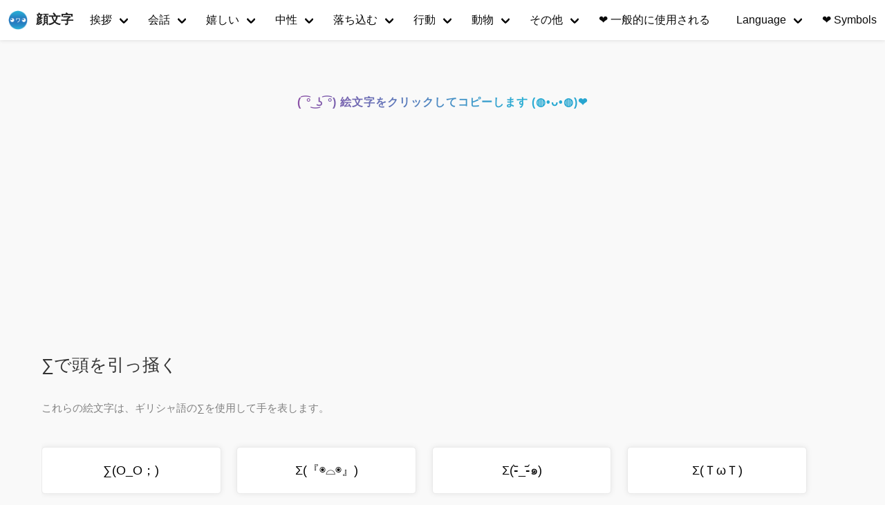

--- FILE ---
content_type: text/html; charset=utf-8
request_url: https://jp.getkaomoji.com/tags/%E9%A0%AD/
body_size: 3920
content:
<!doctype html><html lang=ja><head><meta charset=utf-8><meta http-equiv=x-ua-compatible content="IE=edge"><meta name=viewport content="width=device-width,initial-scale=1"><title>頭 - 顔文字コピペ</title><meta property="og:title" content="頭 - 顔文字コピペ"><meta property="og:type" content="article"><meta name=Keywords content="絵文字 えもじ"><meta name=description content="頭"><meta name=author content="絵文字 えもじ"><meta property="og:url" content="https://jp.getkaomoji.com/tags/%E9%A0%AD/"><link rel="shortcut icon" href=/favicon.ico type=image/x-icon><link rel=stylesheet href=/css/style.css><link rel=alternate type=application/rss+xml+xml href=https://jp.getkaomoji.com/tags/%E9%A0%AD/index.xml title=顔文字コピペ><script async src="https://pagead2.googlesyndication.com/pagead/js/adsbygoogle.js?client=ca-pub-5680150941998747" crossorigin=anonymous></script><script type=text/javascript>(function(a,e,f,g,b,c,d){a[b]=a[b]||function(){(a[b].a=a[b].a||[]).push(arguments)},a[b].l=1*new Date,c=e.createElement(f),d=e.getElementsByTagName(f)[0],c.async=1,c.src=g,d.parentNode.insertBefore(c,d)})(window,document,"script","https://mc.yandex.ru/metrika/tag.js","ym"),ym(72428230,"init",{clickmap:!0,trackLinks:!0,accurateTrackBounce:!0})</script><noscript><div><img src=https://mc.yandex.ru/watch/72428230 style=position:absolute;left:-9999px alt></div></noscript><script async src="https://www.googletagmanager.com/gtag/js?id=UA-192131542-1"></script><script>window.dataLayer=window.dataLayer||[];function gtag(){dataLayer.push(arguments)}gtag('js',new Date),gtag('config','UA-192131542-1')</script><script defer data-domain=jp.getkaomoji.com src=https://stat.getkaomoji.com/js/script.js></script></head><body><nav id=navbar class="navbar is-white is-fixed-top is-transparent" style=transform:translateY(0)><div id=specialShadow class=bd-special-shadow style=opacity:0;transform:scaleY(1)></div><div class=navbar-brand><a class=navbar-item href=/><img class="site logo" src=/logo.png alt=顔文字>
<span class="site name">顔文字</span></a><div id=navbarBurger class="navbar-burger burger" data-target=navMenubd-example><span></span><span></span><span></span></div></div><div id=navMenubd-example class=navbar-menu><div class=navbar-start><div class="navbar-item has-dropdown is-hoverable"><a class="navbar-link is-active" href=/categories/挨拶/>挨拶</a><div class=navbar-dropdown><a class=navbar-item href=/good-night-japanese-emoticons/>おやすみ</a>
<a class=navbar-item href=/good-bye-japanese-emoticons/>さようなら</a>
<a class=navbar-item href=/congratulations-japanese-emoticons/>おめでとう</a>
<a class=navbar-item href=/thank-you-japanese-emoticons/>ありがとう</a>
<a class=navbar-item href=/good-morning-japanese-emoticons/>おはよう</a>
<a class=navbar-item href=/hello-japanese-emoticons/>こんにちは</a>
<a class=navbar-item href=/good-evening-japanese-emoticons/>ほめる</a>
<a class=navbar-item href=/sorry-japanese-emoticons/>ごめんなさい</a>
<a class=navbar-item href=/i-m-back-japanese-emoticons/>ただいま</a></div></div><div class="navbar-item has-dropdown is-hoverable"><a class="navbar-link is-active" href=/categories/会話>会話</a><div class=navbar-dropdown><a class=navbar-item href=/yes-japanese-emoticons/>はい</a>
<a class=navbar-item href=/no-japanese-emoticons/>いいえNo</a>
<a class=navbar-item href=/ok-japanese-emoticons/>OKの顔文字</a>
<a class=navbar-item href=/doubt-japanese-emoticons/>疑問</a>
<a class=navbar-item href=/amazed-japanese-emoticons/>驚く</a>
<a class=navbar-item href=/good-japanese-emoticons/>イイネ</a>
<a class=navbar-item href=/encourage-japanese-emoticons/>励ます</a>
<a class=navbar-item href=/shouting-japanese-emoticons/>叫ぶ</a></div></div><div class="navbar-item has-dropdown is-hoverable"><a class="navbar-link is-active" href=/categories>嬉しい</a><div class=navbar-dropdown><a class=navbar-item href=/categories/喜ぶ/>喜ぶ</a>
<a class=navbar-item href=/categories/愛/>愛</a>
<a class=navbar-item href=/categories/興奮/>興奮</a>
<a class=navbar-item href=/categories/可愛/>可愛</a>
<a class=navbar-item href=/categories/サクセス/>サクセス</a>
<a class=navbar-item href=/categories/恥ずかしい/>恥ずかしい</a>
<a class=navbar-item href=/sympathy-japanese-emoticons/>同情する</a></div></div><div class="navbar-item has-dropdown is-hoverable"><a class="navbar-link is-active" href=/categories>中性</a><div class=navbar-dropdown><a class=navbar-item href=/categories/困惑した/>困惑したした</a>
<a class=navbar-item href=/categories/クレイジー/>クレイジー</a>
<a class=navbar-item href="/categories/飢え /">飢え</a>
<a class=navbar-item href=/categories/肩をすくめる/>肩をすくめる</a>
<a class=navbar-item href=/categories/ドヤ/>ドヤ</a>
<a class=navbar-item href=/surprise-japanese-emoticons/>驚き</a></div></div><div class="navbar-item has-dropdown is-hoverable"><a class="navbar-link is-active" href=/categories>落ち込む</a><div class=navbar-dropdown><a class=navbar-item href=/categories/怒る/>怒る</a>
<a class=navbar-item href=/pain-kaomoji-emoticons/>痛み</a>
<a class=navbar-item href=/categories/悲しい/>悲しい</a>
<a class=navbar-item href=/worried-kaomoji-emojis/>怖い</a></div></div><div class="navbar-item has-dropdown is-hoverable"><a class="navbar-link is-active" href=/categories>行動</a><div class=navbar-dropdown><a class=navbar-item href=/categories/ダンス/>ダンス</a>
<a class=navbar-item href=/categories/擁する/>擁する</a>
<a class=navbar-item href=/tags/スリープ/>スリープ</a>
<a class=navbar-item href=/tags/笑う/>笑う</a>
<a class=navbar-item href=/writing-kaomoji-emojis/>書き込み</a>
<a class=navbar-item href=/tags/考え/>考え</a>
<a class=navbar-item href=/tags/キス/>キス</a>
<a class=navbar-item href=/tags/ランニング/>ランニング</a>
<a class=navbar-item href=/singing-and-dancing-kaomoji/>歌うために</a>
<a class=navbar-item href=/categories/謝る/>謝る</a>
<a class=navbar-item href=/categories/隠蔽/>隠蔽</a>
<a class=navbar-item href=/categories/スポーツ/>スポーツ</a>
<a class=navbar-item href=/attack-lenny-face-kaomoji-emojis/>攻擊</a></div></div><div class="navbar-item has-dropdown is-hoverable"><a class="navbar-link is-active" href=/categories>動物</a><div class=navbar-dropdown><a class=navbar-item href=/categories/ネコ/>ネコ</a>
<a class=navbar-item href=/categories/くま/>くま</a>
<a class=navbar-item href=/categories/犬/>犬</a>
<a class=navbar-item href=/categories/ウサギ/>ウサギ</a>
<a class=navbar-item href=/categories/豚/>豚</a>
<a class=navbar-item href=/categories/鳥/>鳥</a>
<a class=navbar-item href=/categories/魚/>魚</a>
<a class=navbar-item href=/mouse-kaomoji-emojis/>マウス</a>
<a class=navbar-item href=/categories/さる/>さる</a>
<a class=navbar-item href=/spiderman-kaomoji-emoticons/>スパイダーマン</a></div></div><div class="navbar-item has-dropdown is-hoverable"><a class="navbar-link is-active" href=/categories>その他</a><div class=navbar-dropdown><a class=navbar-item href=/new-year-japanese-emoticons/>正月</a>
<a class=navbar-item href=/birthday-japanese-emoticons/>お誕生日</a>
<a class=navbar-item href=/valentine-s-day-japanese-emoticons/>バレンタイン</a>
<a class=navbar-item href=/christmas-japanese-emoticons/>クリスマス</a>
<a class=navbar-item href=/stars-japanese-emoticons/>スター</a>
<a class=navbar-item href=/categories/戦い/>戦い</a>
<a class=navbar-item href=/nosebleeds-japanese-emoticons/>鼻血</a>
<a class=navbar-item href=/shrug-kaomoji-emojis/>肩をすくめる</a>
<a class=navbar-item href=/friends-japanese-emoticons/>フレンズ</a>
<a class=navbar-item href=/magic-kaomoji/>マジック</a>
<a class=navbar-item href=/enemies-kaomoji/>敵</a>
<a class=navbar-item href=/food-kaomoji/>食べ物</a>
<a class=navbar-item href=/games-kaomoji/>ゲーム</a></div></div><a class=navbar-item href=/best-of-japanese-emoticons/><span class=bd-emoji>❤️</span>&nbsp;一般的に使用される</a></div><div class=navbar-end><div class="navbar-item has-dropdown is-hoverable"><a class="navbar-link is-active" href=#>Language</a><div class=navbar-dropdown><a class=navbar-item href=https://getkaomoji.com/>English</a>
<a class=navbar-item href=https://ru.getkaomoji.com/>Русский</a>
<a class=navbar-item href=https://ko.getkaomoji.com/>한국어</a>
<a class=navbar-item href=https://jp.getkaomoji.com/>日本語</a>
<a class=navbar-item href=https://tw.getkaomoji.com/>繁體中文</a>
<a class=navbar-item href=https://cn.getkaomoji.com/>简体中文</a>
<a class=navbar-item href=https://ar.getkaomoji.com/>العربية</a>
<a class=navbar-item href=https://de.getkaomoji.com/>Deutsch</a>
<a class=navbar-item href=https://fr.getkaomoji.com/>Français</a>
<a class=navbar-item href=https://ma.getkaomoji.com/>Bahasa Melayu</a>
<a class=navbar-item href=https://ph.getkaomoji.com/>Filipino</a>
<a class=navbar-item href=https://hi.getkaomoji.com/>हिन्दी</a></div></div><a class="navbar-item is-hidden-desktop-only" href=https://symbols.getkaomoji.com/><span class=bd-emoji>❤️</span> &nbsp;Symbols</a></div></div></nav><div class=container><div class=col-group><div id=kaomoji><div class=res-cons><div class=ggad2><script async src="https://pagead2.googlesyndication.com/pagead/js/adsbygoogle.js?client=ca-pub-5680150941998747" crossorigin=anonymous></script></div><div class=copykaomoji>( ͡° ͜ʖ ͡°) 絵文字をクリックしてコピーします (◍•ᴗ•◍)❤</div><article class=post><div class=post-card-content><header><h1 class=h-title><a href=https://jp.getkaomoji.com/head-scratching-with-kaomoji/>∑で頭を引っ掻く</a></h1></header><div class=h-content><div class=copied><div class=copied-text>Copied!</div></div><p>これらの絵文字は、ギリシャ語の∑を使用して手を表します。</p><div class=emoji-wrapper><div class=emoji-item><span>∑(O_O；)</span></div><div class=emoji-item><span>Σ(『◉⌓◉』)</span></div><div class=emoji-item><span>Σ(-᷅_-᷄๑)</span></div><div class=emoji-item><span>Σ(ＴωＴ)</span></div><div class=emoji-item><span>Σ(●ꉺ▱ꉺ●)</span></div><div class=emoji-item><span>Σ」(⚙♊⚙ﾉ)ﾉ</span></div><div class=emoji-item><span>Σ(『◉⌓◉』)</span></div><div class=emoji-item><span>∑（｡･Д･｡）???</span></div><div class=emoji-item><span>∑(⌒◇⌒；)</span></div><div class=emoji-item><span>Σ(๛д๛)</span></div><div class=emoji-item><span>Σ(･ิ¬･ิ)</span></div><div class=emoji-item><span>Σ(´д｀;)</span></div><div class=emoji-item><span>Σʕﾟᴥﾟﾉʔﾉ</span></div><div class=emoji-item><span>Σ(`‐ｪ‐´)</span></div><div class=emoji-item><span>Σ(´д ` ﾒ)</span></div><div class=emoji-item><span>Σ(・Д・)!?</span></div><div class=emoji-item><span>Σ(￣ロ￣lll)</span></div><div class=emoji-item><span>∑(ﾟ臺ﾟlll</span></div><div class=emoji-item><span>Σ(￣□￣lll)</span></div><div class=emoji-item><span>Σ（￣□￣；）</span></div><div class=emoji-item><span>Σ(+_@)!?</span></div><div class=emoji-item><span>Σ(ﾟﾛ､ﾟ;)</span></div><div class=emoji-item><span>∑(´ﾟωﾟ｀*)</span></div><div class=emoji-item><span>Σ(； ･`д･´)</span></div><div class=emoji-item><span>Σ(;･益･;;;)!!!</span></div><div class=emoji-item><span>∑（´△｀○）</span></div><div class=emoji-item><span>Σ(´△｀Ⅲ)</span></div><div class=emoji-item><span>Σ(•』╻』• ۶)۶</span></div></div></div></div></article><article class=post><div class=post-card-content><header><h1 class=h-title><a href=https://jp.getkaomoji.com/head-scratching-kaomoji/>頭を掻く</a></h1></header><div class=h-content><div class=copied><div class=copied-text>Copied!</div></div><p>これらの絵文字には、ヾ、ゞ、フ、ଽが含まれます</p><div class=emoji-wrapper><div class=emoji-item><span>(・_・ヾ</span></div><div class=emoji-item><span>｢(ﾟﾍﾟ)</span></div><div class=emoji-item><span>(・・。)ゞ</span></div><div class=emoji-item><span>(｀_´)ゞ</span></div><div class=emoji-item><span>(´−｀) ﾝｰ</span></div><div class=emoji-item><span>｡(<em>^▽^</em>)ゞ</span></div><div class=emoji-item><span>(^^ゞ</span></div><div class=emoji-item><span>(^～^;)ゞ</span></div><div class=emoji-item><span>(￣(エ)￣)ゞ</span></div><div class=emoji-item><span>(-_-)ゞ゛</span></div><div class=emoji-item><span>(＃⌒∇⌒＃)ゞ</span></div><div class=emoji-item><span>(⌒▽⌒)ゞ</span></div><div class=emoji-item><span>(●´ω｀●)ゞ</span></div><div class=emoji-item><span>〈(゜。゜)</span></div><div class=emoji-item><span>「(°ヘ°)</span></div><div class=emoji-item><span>く（＾_・）ゝ</span></div><div class=emoji-item><span>σ(´し_｀〃)ゞ</span></div><div class=emoji-item><span>δ(´д｀; )</span></div><div class=emoji-item><span>↷( ó╻ò)</span></div><div class=emoji-item><span>(≖ლ≖๑ )ﾌ</span></div><div class=emoji-item><span>(;＾◇＾;)ゝ</span></div><div class=emoji-item><span>(・∧‐)ゞ</span></div><div class=emoji-item><span>ଽ (৺ੋ ௦ ৺ੋ )৴</span></div><div class=emoji-item><span>( ;-(ｴ)-)ゞ</span></div><div class=emoji-item><span>(；´д｀)ゞ</span></div><div class=emoji-item><span>(≧д≦ヾ)</span></div><div class=emoji-item><span>｢(ﾟ&lt;ﾟ)ﾞ??</span></div><div class=emoji-item><span>?(ﾉ)・´ω・(ヾ)</span></div><div class=emoji-item><span>/(@ﾟﾍﾟ@)</span></div><div class=emoji-item><span>℃ↂ_ↂ</span></div></div></div></div></article><div class=ggad2><script async src="https://pagead2.googlesyndication.com/pagead/js/adsbygoogle.js?client=ca-pub-5680150941998747" crossorigin=anonymous></script></div></div></div></div></div><footer id=footer><div class=container>&copy; 2024 <a href=https://jp.getkaomoji.com/>顔文字コピペ</a> - かおもじキャラクターの最もかわいい、最も完全で最新のコレクション。</div></footer><script type=text/javascript src=/js/jquery-3.5.1.min.js></script><script type=text/javascript src=/js/nav.js></script><script defer src="https://static.cloudflareinsights.com/beacon.min.js/vcd15cbe7772f49c399c6a5babf22c1241717689176015" integrity="sha512-ZpsOmlRQV6y907TI0dKBHq9Md29nnaEIPlkf84rnaERnq6zvWvPUqr2ft8M1aS28oN72PdrCzSjY4U6VaAw1EQ==" data-cf-beacon='{"version":"2024.11.0","token":"555d92de3ec44c23bbd9dce2778a7d21","r":1,"server_timing":{"name":{"cfCacheStatus":true,"cfEdge":true,"cfExtPri":true,"cfL4":true,"cfOrigin":true,"cfSpeedBrain":true},"location_startswith":null}}' crossorigin="anonymous"></script>
</body></html>

--- FILE ---
content_type: text/html; charset=utf-8
request_url: https://www.google.com/recaptcha/api2/aframe
body_size: 265
content:
<!DOCTYPE HTML><html><head><meta http-equiv="content-type" content="text/html; charset=UTF-8"></head><body><script nonce="t7vTh5da1aRQ7XYi52Jx_A">/** Anti-fraud and anti-abuse applications only. See google.com/recaptcha */ try{var clients={'sodar':'https://pagead2.googlesyndication.com/pagead/sodar?'};window.addEventListener("message",function(a){try{if(a.source===window.parent){var b=JSON.parse(a.data);var c=clients[b['id']];if(c){var d=document.createElement('img');d.src=c+b['params']+'&rc='+(localStorage.getItem("rc::a")?sessionStorage.getItem("rc::b"):"");window.document.body.appendChild(d);sessionStorage.setItem("rc::e",parseInt(sessionStorage.getItem("rc::e")||0)+1);localStorage.setItem("rc::h",'1768882629553');}}}catch(b){}});window.parent.postMessage("_grecaptcha_ready", "*");}catch(b){}</script></body></html>

--- FILE ---
content_type: text/css; charset=utf-8
request_url: https://jp.getkaomoji.com/css/style.css
body_size: 10319
content:
body {
    background-color:#f9f9f9;
    color:#222;
    font-size: 16px;
    font-family:"TIBch", "Classic Grotesque W01", "Helvetica Neue", Arial, "Hiragino Sans GB", "STHeiti", "Microsoft YaHei", "WenQuanYi Micro Hei", SimSun, sans-serif;
    -moz-osx-font-smoothing: grayscale;
}
img{
    width: auto;
    height: auto;
    max-width: 100%;
    max-height: 100%;	
}
a, button.submit {
    color:#333;
    text-decoration:none;
    -webkit-transition:all .1s ease-in;
    -moz-transition:all .1s ease-in;
    -o-transition:all .1s ease-in;
    transition:all .1s ease-in;
}
a:hover, a:active {
    color:#6E7173;
}
mark {
    padding: 3px 3px 3px 5px;
    background: #fffdd1;
}
pre, code {
    font-family:Menlo, Monaco, Consolas, "Lucida Console", "Courier New", monospace;
    font-size:.92857em;
}
pre {
    overflow:auto;
    border: 1px solid #ddd;
    display: block;
}
code {
    display: inline-block;
}
blockquote {
    display: block;
    margin-block-start: 1em;
    margin-block-end: 1em;
    margin-inline-start: 40px;
    margin-inline-end: 40px;
    -moz-box-sizing: border-box;
    box-sizing: border-box;
    margin: 2.5em 0;
    padding: 0 0 0 50px;
    color: #555;
    border-left: none;
}
blockquote::before{
    content: "\201C";
    display: block;
    font-family: times;
    font-style: normal;
    font-size: 48px;
    color: #444;
    font-weight: bold;
    line-height: 30px;
    margin-left: -50px;
    position: absolute; 
}
  
/**
h1, h2, h3 {
    font-family:"Helvetica Neue", Helvetica, Arial, sans-serif;
}
**/
input[type="text"], input[type="email"], input[type="url"], input[type="password"], textarea {
    padding:6px;
    border:1px solid #ddd;
    width:100%;
    -webkit-box-sizing:border-box;
    -moz-box-sizing:border-box;
    box-sizing:border-box;
    outline:none;
}
button, input, optgroup, select, textarea {
    font-family: inherit;
}
textarea {
    resize:vertical;
}
.clear {
    clear:both;
}
.clearfix, .col-group {
    zoom:1;
}
.col-group {
    padding-top: 80px;
}
.clearfix:before, .col-group:before, .clearfix:after, .col-group:after {
    content:" ";
    display:table;
}
.clearfix:after, .col-group:after {
    clear:both;
}
.post-content a, .comment-content a {
    color: #0789e0;
    border-bottom:1px solid #ddd;
}
.post-meta a:hover, .post-content a:hover, .widget a:hover, .comment-content a {
    border-bottom-color:transparent;
}
#header {
    padding:58px 0 0;
    text-align:left;
}
#header .col-group {
    border-bottom: 1px solid #ddd;
}
.site-name h1{
    padding: 0;
    margin:0;
}
#logo {
    /**
    font:bold 42px/1.12 "Times New Roman", Georgia, Times, sans-serif;
    **/
    font-size: 32.5px;
    font-weight: bold;
    color:#222;
}
#logo span {
    color:#777;
}
#logo:hover {
    color:#777;
}
.description {
    margin:5px 0 0;
    color:#999;
}
#nav-menu {
    margin:10px 0 -1px;
    padding:0;
    float:right;
}
#nav-menu a {
    display:inline-block;
    margin-right:-1px;
    padding:0 1em;
    height:32px;
    line-height:32px;
    color:#444;
}
#nav-menu a:first-child {
    border:none;
}
#nav-menu a:hover {
}
#nav-menu a.current {
    border:1px solid #ddd;
    border-bottom:1px solid #fff;
}
.site-search {
    display:none;
}
#search {
    position:relative;
    overflow: hidden;
}
#search input {
    padding: 1em 2em .75em 1em;
    line-height: 1.5;
}
#search button {
    position:absolute;
    top:0;
    right:10px;
    font-size: 20px;
    line-height: 1.5;
    border:none;
    padding:14px 0;
    width:auto;
    height:48px;
    color:#444;
    background:none;
}
.col-8 {
    width:775px;
}
.col-12{
    width: 100%;
}
.container {
    width:950px;
    padding:0 60px;
    margin:0 auto;
}
#secondary {
    float:right;
    width:300px;
    padding-left:20px;
    word-wrap:break-word;
    display:block;
    padding-top:40px;
}
#main {
    padding-top:20px;
    float:left;
}
.post {
    padding:25px 0 15px;
    width: 100%;
    display: flex;
    overflow: hidden;
    border-bottom: 1px solid #eaeaea;
}
.post2 {
    padding:25px 0 15px;
}
.post-title {
    margin:0;
    color:#333;
    text-align:left;
    /**font:bold 25px/1.1 "ff-tisa-web-pro", Cambria, "Times New Roman", Georgia, Times, sans-serif;**/
    font-size: 2em;
    font-weight: bold;
	padding-bottom: 18px;
}
.post-title a, .keyword {
    color:#0075a5;
}
.post-meta {
    padding:0;
    margin:9px 0 0;
    color:#999;
    text-align:left;
	    padding-right: 10px;
    display: inline-block;
}

.megamenu-lists .meta-category a {
    display: inline-block;
    padding: 4px 8px;
    font-size: 12px;
    line-height: 1;
    background: linear-gradient( 
45deg
 ,#28AFD5 0%,#2779BF 25%,#28AFD5 100%);
    border-radius: 15px;
    color: #fff;
    margin-left: -10px;
}
.meta-category a {
    display: inline-block;
    padding: 4px 8px;
    font-size: 12px;
    line-height: 1;
    background: linear-gradient(45deg,#28AFD5 0%,#2779BF 25%,#28AFD5 100%);
    border-radius: 15px;
    color: #fff;
}

.post-full-image img {
	border-radius: 6px;
}

.post-content {
font-size: 1.15em;
    line-height: 1.7;
    color: #1b1b1b;
    padding-top: 28px;
    border-bottom: 1px solid #f1f1f1;
}
.post-content h2,.post-content h3,.post-content h4,.post-content h5,.post-content h6 {
    color: #ba3925;
}
.page-content{
    padding-top: 40px;
}
.post-content h3,.post-content h2{
    margin: 1.4em 0 1.1em;
    border-bottom: 1px solid #eee;
    overflow: hidden;
}
.post-content pre{
    border-radius: 5px;
    background: #f9f9f9;
    padding: 1em;
}
.post-content code{
    display:inline;
}
.post-content p code{
    display:inline;
    padding: .2em .4em;
    margin: 0;
    font-size: 85%;
    background-color: rgba(27,31,35,.10);
    border-radius: 3px;
}
.post-content p {
    margin:0 0 1.1em;
}
.post-content img {
    padding:1em 0;
    margin: auto;
    display: block;
}
.post-content ul {
    overflow: auto;
    border-radius: 3px;
    margin:1.8em 0;
}
.post-content ul li{
    text-indent: .5em;
}
.archive-title {
    padding-top:20px;
    color:#999;
    font-size:1em;
}
.more {
    padding:10px 0 0;
}
.more a {
    border:none;
}
.protected .text {
    width:50%;
}
.page-navigator {
    list-style:none;
    padding:25px 0 0;
    font-size:16px;
    text-align: center;
}
.page-navigator li {
    display:inline-block;
    margin:0 5px 5px 0;
}
.page-navigator a {
    display: inline-block;
    padding: 0 10px;
    height: 25px;
    line-height: 25px;
    padding: 5px 12px;
    border: 1px solid #DDD;
    border-radius: 6px;
}
.page-navigator a:hover {
    background:#F8F8F8;
    border-bottom-color:#D26911;
}
.page-navigator .current a {
    background:#F8F8F8;
    border-bottom-color:#D26911;
}
.comment-list, .comment-list ol {
    list-style:none;
    margin:0;
    padding:0;
}
.comment-list {
    margin-top:-1px;
}
.comment-list li {
    padding:22px 0 12px;
    border-top:1px solid #ddd;
}
.comment-list li.comment-level-even {
    background:#FFF;
}
.comment-list li .comment-index {
    float: right;
    font-size: .92857em;
    font-style: italic;
}
.comment-list li .comment-children {
    margin-left: 1em;
}
.comment-meta a {
    color:#999;
    font-size:.92857em;
}
.comment-author {
    display:block;
    margin-bottom:3px;
    color:#444;
}
.comment-author .avatar {
    float:left;
    margin:1px 10px 0 0;
    border: 1px solid #ddd;
    padding: 1px;
}
.comment-author cite {
    font-weight:bold;
    font-style:normal;
    line-height: 1.2;
}
.comment-awaiting-moderation {
    font-style:normal;
    float:right;
    margin-top:-20px;
    color:#777;
}
.comment-list .respond {
    margin:15px 0;
    border-top:1px solid #ddd;
}
.comment-body .respond {
    border:none;
    margin:0 0 25px;
}
.comment-content p:first-child {
    margin-top: 0;
}
.comment-content p:last-child {
    margin-bottom: 0;
}
#comment-form {
    padding-top:5px;
}
#comment-form label {
    display:block;
    color:#888;
    position:absolute;
    margin: 10px 7px;
}
#comment-form input {
    padding:8px 6px;
    height:36px;
    border:solid 1px #D4D4D4;
    background:#fdfdfd;
    padding-left:45px;
    color: #555;
}
button {
    border-radius: 0;
}
button.submit {
    border:1px solid #272727;
    display:block;
    line-height:32px;
    width:100%;
    outline:none;
    color: #fff;
    background:#272727;
    height: 38px;
}
button.submit:hover {
    background:#505050;
    border-color: #505050;
}
textarea.textarea {
    line-height:1.8;
    padding:5px 10px 5px 10px;
    width:100%;
    height:174px;
    padding:10px;
    overflow:auto;
    margin:0;
    line-height:1.8;
    color:#222;
    font-size:14px;
    background:#fdfdfd!important;
    color: #555;
}
.col2 p, .col1 p {
    margin:9px 0;
}
.col1 p {
    margin-right:220px;
}
.col1 {
    margin-right:-220px;
    height:auto;
    float:left;
    width:100%;
    position:relative;
    background-position:0 0;
}
.col2 {
    width:204px;
    float:right;
    position:relative;
    overflow:hidden;
    background-position:right top;
}
.widget {
    margin-bottom:30px;
}
.widget-title {
    color:#6E7173;
    line-height:2.7;
    margin-top:0;
    font-size:16px;
    border-bottom:1px solid #f1f1f1;
    display:block;
}
#response {
    margin-bottom:.8em;
}
.widget-list {
    list-style:none;
    padding:0;
}
.widget-list li {
    margin:5px 0;
    line-height:1.5;
}

.widget .tagcloud {
    margin-top: 10px;
}
.widget .tagcloud a {
    line-height: 1.5;
    padding: 5px; 
}
#footer {
    padding:.8em 0 3.6em;
    line-height:1.5;
    color:#999;
}
.error-page {
    margin-top:100px;
    margin-bottom:100px;
}
.comment-content {
    line-height:1.5;
    word-wrap:break-word;
    padding:10px 40px 10px 0;
}
.post-content h2, .comment-content h2 {
    font-size:1.28571em;
}
.post-content img, .comment-content img {
    max-width:100%;
    margin: auto;
    display: block;
}
.post-content a img {
    background:#FFF;
    position:relative;
    bottom:-4px;
}
.post-content hr, .comment-content hr {
    margin:2.1em auto;
    width:200px;
    border:1px solid #ccc;
    border-width:1px 0 0 0;
    position: relative;
}
.aligncenter, div.aligncenter {
    display:block;
    margin-left:auto;
    margin-right:auto;
}
.alignleft {
    float:left;
}
.alignright {
    float:right;
}
img.alignleft {
    margin:5px 15px 0 0;
}
img.alignright {
    margin:5px 0 0 15px;
}
/* archives page*/
 .al_year {
    width:60px;
    padding: 10px 0;
}
.al_mon_list {
    margin-left: 90px;
    margin-top: -2.2em;
    border-left: 1px solid #ddd;
}
.al_mon_list li {
    list-style: none;
    line-height: 1.8;
}
.al_mon_list li a {
    margin-left: 1.5em;
}
.post-content-pages {
    font-size: 17px;
}
.body404{
    height: 100%;
    width: 100%;
    background-size: cover;
    margin: 4em 0 6em 0;
}
.site-name404 {
    margin: 0 auto;
    width: 3em;
    text-align: center;
    letter-spacing: 2px;
    font-size: 74px;
}
.title404 span{
    font-size: 15px;
    width: 2px;
}
.site-name404 i {
    font-style: normal;
}
.title404 p{
    font-size: 20px;
    margin: 0.5em 0 .6em;
}
.info404{
    text-align: center;
    width: 100%;
}
#footer404{
    margin-top:30px;
}
.index404{
    margin-top: 13px;
    display: inline-block;
    padding: 14px 27px 14px 29px;
    color: #fff;
    white-space: nowrap;
    border-radius: 50px;
    text-align: center;
    cursor: pointer;
    background: #444;
    font-weight: 500;
    line-height: 14px;
    letter-spacing: 1px;
    font-size: 14px;
    -moz-user-select: -moz-none;
    -webkit-user-select: none;
    -ms-user-select: none;
    -o-user-select: none;
    user-select: none;
}
.index404:hover{
    background-color: #000;
    color: #fff;
}
.icon-about{
    padding: 10px 0 25px;
}
.icon-about a{
    font-size: 20px;
    margin: 5px;
    color: #fff;
    background-color: #000;
    border-radius: 100%;
    padding: 6px;
}
 @media print, screen and (max-width:1290px) {
    .container {
        width:auto;
    }


    .post-content img {
        max-width:100%;
    }
}
@media print, screen and (max-width:1057px) {
    .container {
        width:auto;
    }

    .res-cons {
        width:auto;
        margin-right:260px;
    }
    #secondary {
        width:100%;

    }
    .post-content {
        font-size: 14px;
    }
}
@media print, screen and (max-width:860px) {
    #header {
        text-align:center;
    }
    #main {
        width:100%;
        margin-right:0;
    }
    #nav-menu {
        margin:35px 0 -1px;
    }
    .res-cons {
        width:auto;
        margin-right:0;
    }

}

@media print, screen and (max-width:500px) {
    .col2 {
        width:140px;
    }
    .post-meta li.comment-count {
        display: none;
    }
    .col1 p {
        margin-right:160px;
    }
    .col1 {
        margin-right:-160px;
    }
    .post-content-pages {
        font-size: 14px;
    }
    .al_mon_list {
        margin-left: 70px;
        padding-left: 20px;
    }
}
.about{
    width: 100%;
}

/** Donation block **/
.hidden {
    display: none;
}
#post-donation {
    text-align: center;
    margin: 20px auto;
}
#post-donation-button {
    border: 1px solid #272727;
    line-height: 100%;
    outline: none;
    background: #fff;
    padding: .6em 1em;
    margin: 1px;
}
#post-donation-button:hover {
    border: 2px solid #0474bb;
    color: #0474bb;
    margin: 0;
}
#post-donation-qrcodes {
    margin-top: .8em;
}
.post-donation-qrcode {
    display: inline-block;
}
.post-donation-qrcode img {
    width: 200px;
    max-width: 100%;
}
.post-donation-qrcode p {
    margin: 0 auto auto auto;
    font-size: 85%;
}
/** Comment extra **/
#comment-submitted {
    border-top: 1px solid #ddd;
    background: rgba(245, 245, 245, 1);
    padding-bottom: 1px;
    text-align: center;
    display: none;
}
#comment-submitted:target {
    display: block;
}

/* for archive page starts*/
.post-archive {
    font-size: 15px;
    line-height: 2;
	padding-top: 20px;
    padding-bottom: .8em; 
}
.post-archive h2 {
      margin: 0;
      font: bold 25px / 1.1 "ff-tisa-web-pro", Cambria, "Times New Roman", Georgia, Times, sans-serif; 
	  clear: both;
    width: 100%;
}
.post-archive .date {
      padding-right: .7em; 
}
/* for archive page ends*/


/* read more*/
.readmore a {
    font-size: 14px;
    color: #444;
    margin: -10px 0;
    padding: 5px 10px;
    border: 1px solid #ddd;
    border-radius: 5px;
    float: right; 
}
.readmore a:hover {
    background: #F8F8F8;
    border-bottom-color: #D26911; 
}

.post-copyright {
    margin: 2em 0 0;
    padding: 0.5em 1em;
    border-left: 3px solid #ff1700;
    background-color: #f9f9f9;
    list-style: none;
}
.post-copyright a {
    border-bottom: 1px solid #999;
}

/* table*/
table {
    margin: auto auto 15px;
    width: 100%;
    background: transparent;
    border-collapse: collapse;
    border-spacing: 0;
    text-align: left;
}

table {
    margin: auto auto 15px;
    width: 100%;
    background: transparent;
    border-collapse: collapse;
    border-spacing: 0;
    text-align: left; 
}
tbody {
    border: 0;
}
table tr th {
    font-weight: bold;
    padding: 5px 10px;
    border-bottom: 2px solid #909ba2; 
    background-color: #F0F0F0;
}
table td {
    padding: 5px 10px; 
}
table tr:nth-child(2n) {
    background: #f7f8f8; 
}

table tr {
    border: 0;
    border-top: 1px solid #CCC;
    background-color: white;
}
  
table tr th, table tr td {
    font-size: 0.96em;
    border: 1px solid #CCC;
    padding: 0.5em 1em;
    text-align: left;
}


a.post-card-image-link {
    position: relative;
    padding-right: 20px;
	background-size: cover;
}
.post-card-image {
    width: 280px;
    /* background: #c5d2d9 no-repeat 50%; */
    background-size: cover;
    display: block;
    max-width: 100%;
    max-height: 100%;
    height: 100%;
    position: relative;
    border-radius: 6px;
    transition-duration: .3s;
    background-position: top;
    background-size: cover;
  }

.post-card-content {
    width: 100%;
    text-align: left;
	padding: 0px 20px 20px 0px;
}
.note.list .item {
    word-wrap: break-word;
    border-radius: 3px;
    width: 100%;
    display: flex;
    overflow: hidden;
    margin-bottom: 20px;
    transition: all .5s ease;
	background-color: #fff;
    width: 100%;
    background-size: cover;
    margin-bottom: 20px;
    box-shadow: rgba(0,0,0,.2)0 0 1px,rgba(0,0,0,.09)0 2px 4px;
    overflow: hidden;
}

article.article.markdown-body {
    padding: 20px;
}
.note.list .item2 {
    /* width: 100%; */
    word-wrap: break-word;
    border-radius: 3px;
    width: 100%;
    overflow: hidden;
    margin-bottom: 20px;
    transition: all .5s ease;
	background-color: #fff;
    width: 100%;
    background-size: cover;
    margin-bottom: 20px;
    box-shadow: rgba(0,0,0,.2)0 0 1px,rgba(0,0,0,.09)0 2px 4px;
    overflow: hidden;
}


}
@media (max-width: 650px) {
.post-card-image {
    display: block;
    padding-top: 50%;
    width: 100%;
    max-width: 100%;
    max-height: 100%;
    height: 100%;
    position: relative;
    transition-duration: .3s;
    background-position: 50%;
    background-size: cover;
}
}

@media print, screen and (max-width:680px) {
.col-group {
    padding-top: 20px;
}
    .container {
        padding:0 20px;
		    margin-top: 40px;
    }
    .post-title {
        font-size:22px;
    }
    .page-navigator {
        padding:15px 0 0;
    }
    #footer {
        padding-top:10px;
    }
    .page-navigator a {
        padding:0 6px;
    }
    .post-content img {
        padding:0.2em 0;
    }
    .post {
        padding:12px 0;
    width: auto;
    display: block;
    }

	.post-card-image {
    display: block;
    padding-top: 50%;
    width: 100%;
    max-width: 100%;
    max-height: 100%;
    height: 100%;
    position: relative;
    transition-duration: .3s;
    background-position: 50%;
    background-size: cover;
}
    #nav-menu a {
        padding:0 15px;
        line-height:27px;
        height:27px;
        font-size:13px;
    }
}

.post-full-image {
    padding-top: 28px;
	    margin: auto;
    text-align: center;
}

iframe {
    width: 100%;
    height: 420px;
}

@media (max-width: 650px){
iframe {
    width: 100%;
    height: 200px;
}
}

.h-title {
    margin: 0 0 8px 0;
    text-align: left;
	font-size: 1.55em;
    font-weight: 500;
}

.h-content {
    font-size: 0.91em;
    line-height: 1.6;
    color: #808080;
    padding-top: 12px;
}

ul.listing {
    /* list-style: none; */
    padding-left: 16px;
}

a.demo,.ct-post a.download,a.ct-demo-link {
	font-size: .8em;
	position: relative;
	display: inline-block;
	margin: 0 0 25px 0;
	padding: 15px 10px;
	width: 200px;
	border-radius: 80px;
	background: #41B883;
	color: #fff;
	text-align: center;
	text-decoration: none;
	white-space: nowrap;
	font-weight: 700;
	line-height: 20px;
	cursor: pointer
}

a.ct-demo-link {
	margin: 0 5px 25px
}

a.demo:hover,.ct-post a.download:hover,a.ct-demo-link:hover {
	color: #fff;
	background: #0EA640
}

.ct-demo-links {
    text-align: center;
    padding: .75em 0;
}


.site.logo {
    border-radius: 3px;
    vertical-align: middle;
    margin-right: 12px;
}

img{max-width:100%;height:auto;margin-bottom:15px;}
a.img,.separator a{margin-left:0!important;margin-right:0!important}
.separator{max-height:500px;overflow:hidden;margin:0 auto 25px auto}
body {
    margin: 0px;
}

section {
  color: #222;
  font-size: 17px;
  line-height: 1.6;
  overflow:hidden;
}

h1 {
  display: block;
    margin: 60px auto 36px auto;
  font-size: 2rem;
  font-weight: 500;
  color: #0769AD;
}



.select:not(.is-multiple):not(.is-loading)::after, .navbar-link:not(.is-arrowless)::after {
  border: 3px solid transparent;
  border-radius: 3px;
  border-right: 0;
  border-top: 0;
  content: " ";
  display: block;
  height: 0.425em;
  margin-top: -0.5375em;
  pointer-events: none;
  position: absolute;
  top: 50%;
  transform: rotate(-45deg);
  transform-origin: center;
  width: 0.425em;
}

.box:not(:last-child), .content:not(:last-child), .notification:not(:last-child), .progress:not(:last-child), .table:not(:last-child), .table-container:not(:last-child), .title:not(:last-child),
.subtitle:not(:last-child), .block:not(:last-child), .highlight:not(:last-child), .breadcrumb:not(:last-child), .level:not(:last-child), .message:not(:last-child), .pagination:not(:last-child), .tabs:not(:last-child) {
  margin-bottom: 1.5rem;
}



.navbar-item.is-mega {
  position: static;

  .is-mega-menu-title {
    margin-bottom: 0;
    padding: .375rem 1rem;
  }
}

.list-col-2{width:50%}
.list-col-3{width:33%}
.list-col-4{width:25%}
.list-col-5{width:20%}

@media screen and (max-width: 769px) {
.list-col-2{width:100%}
.list-col-3{width:100%}
.list-col-4{width:100%}
.list-col-5{width:100%}
}


.navbar {
  background-color: white;
  min-height: 3.6rem;
  position: relative;
  z-index: 30;
}

.navbar.is-white {
  background-color: white;
  color: #0a0a0a;
  box-shadow: inset 0 0px 0 0 #fff, 0 1px 5px rgba(0,0,0,.1);
}

.navbar.is-white .navbar-brand > .navbar-item,
.navbar.is-white .navbar-brand .navbar-link {
  color: #0a0a0a;
}

.navbar.is-white .navbar-brand > a.navbar-item:focus, .navbar.is-white .navbar-brand > a.navbar-item:hover, .navbar.is-white .navbar-brand > a.navbar-item.is-active,
.navbar.is-white .navbar-brand .navbar-link:focus,
.navbar.is-white .navbar-brand .navbar-link:hover,
.navbar.is-white .navbar-brand .navbar-link.is-active {
  background-color: #f2f2f2;
  color: #0a0a0a;
}

.navbar.is-white .navbar-brand .navbar-link::after {
  border-color: #0a0a0a;
}

.navbar.is-white .navbar-burger {
  color: #0a0a0a;
}

@media screen and (min-width: 1024px) {
  .navbar.is-white .navbar-start > .navbar-item,
  .navbar.is-white .navbar-start .navbar-link,
  .navbar.is-white .navbar-end > .navbar-item,
  .navbar.is-white .navbar-end .navbar-link {
    color: #0a0a0a;
  }
  .navbar.is-white .navbar-start > a.navbar-item:focus, .navbar.is-white .navbar-start > a.navbar-item:hover, .navbar.is-white .navbar-start > a.navbar-item.is-active,
  .navbar.is-white .navbar-start .navbar-link:focus,
  .navbar.is-white .navbar-start .navbar-link:hover,
  .navbar.is-white .navbar-start .navbar-link.is-active,
  .navbar.is-white .navbar-end > a.navbar-item:focus,
  .navbar.is-white .navbar-end > a.navbar-item:hover,
  .navbar.is-white .navbar-end > a.navbar-item.is-active,
  .navbar.is-white .navbar-end .navbar-link:focus,
  .navbar.is-white .navbar-end .navbar-link:hover,
  .navbar.is-white .navbar-end .navbar-link.is-active {
    background-color: #f2f2f2;
    color: #0a0a0a;
  }
  .navbar.is-white .navbar-start .navbar-link::after,
  .navbar.is-white .navbar-end .navbar-link::after {
    border-color: #0a0a0a;
  }
  .navbar.is-white .navbar-item.has-dropdown:focus .navbar-link,
  .navbar.is-white .navbar-item.has-dropdown:hover .navbar-link,
  .navbar.is-white .navbar-item.has-dropdown.is-active .navbar-link {
    background-color: #f2f2f2;
    color: #0a0a0a;
  }
  .navbar.is-white .navbar-dropdown a.navbar-item.is-active {
    background-color: white;
    color: #0a0a0a;
  }
}

.navbar.is-black {
  background-color: #0a0a0a;
  color: white;
}

.navbar.is-black .navbar-brand > .navbar-item,
.navbar.is-black .navbar-brand .navbar-link {
  color: white;
}

.navbar.is-black .navbar-brand > a.navbar-item:focus, .navbar.is-black .navbar-brand > a.navbar-item:hover, .navbar.is-black .navbar-brand > a.navbar-item.is-active,
.navbar.is-black .navbar-brand .navbar-link:focus,
.navbar.is-black .navbar-brand .navbar-link:hover,
.navbar.is-black .navbar-brand .navbar-link.is-active {
  background-color: black;
  color: white;
}

.navbar.is-black .navbar-brand .navbar-link::after {
  border-color: white;
}

.navbar.is-black .navbar-burger {
  color: white;
}

@media screen and (min-width: 1024px) {
  .navbar.is-black .navbar-start > .navbar-item,
  .navbar.is-black .navbar-start .navbar-link,
  .navbar.is-black .navbar-end > .navbar-item,
  .navbar.is-black .navbar-end .navbar-link {
    color: white;
  }
  .navbar.is-black .navbar-start > a.navbar-item:focus, .navbar.is-black .navbar-start > a.navbar-item:hover, .navbar.is-black .navbar-start > a.navbar-item.is-active,
  .navbar.is-black .navbar-start .navbar-link:focus,
  .navbar.is-black .navbar-start .navbar-link:hover,
  .navbar.is-black .navbar-start .navbar-link.is-active,
  .navbar.is-black .navbar-end > a.navbar-item:focus,
  .navbar.is-black .navbar-end > a.navbar-item:hover,
  .navbar.is-black .navbar-end > a.navbar-item.is-active,
  .navbar.is-black .navbar-end .navbar-link:focus,
  .navbar.is-black .navbar-end .navbar-link:hover,
  .navbar.is-black .navbar-end .navbar-link.is-active {
    background-color: black;
    color: white;
  }
  .navbar.is-black .navbar-start .navbar-link::after,
  .navbar.is-black .navbar-end .navbar-link::after {
    border-color: white;
  }
  .navbar.is-black .navbar-item.has-dropdown:focus .navbar-link,
  .navbar.is-black .navbar-item.has-dropdown:hover .navbar-link,
  .navbar.is-black .navbar-item.has-dropdown.is-active .navbar-link {
    background-color: black;
    color: white;
  }
  .navbar.is-black .navbar-dropdown a.navbar-item.is-active {
    background-color: #0a0a0a;
    color: white;
  }
}

.navbar.is-light {
  background-color: whitesmoke;
  color: rgba(0, 0, 0, 0.7);
}

.navbar.is-light .navbar-brand > .navbar-item,
.navbar.is-light .navbar-brand .navbar-link {
  color: rgba(0, 0, 0, 0.7);
}

.navbar.is-light .navbar-brand > a.navbar-item:focus, .navbar.is-light .navbar-brand > a.navbar-item:hover, .navbar.is-light .navbar-brand > a.navbar-item.is-active,
.navbar.is-light .navbar-brand .navbar-link:focus,
.navbar.is-light .navbar-brand .navbar-link:hover,
.navbar.is-light .navbar-brand .navbar-link.is-active {
  background-color: #e8e8e8;
  color: rgba(0, 0, 0, 0.7);
}

.navbar.is-light .navbar-brand .navbar-link::after {
  border-color: rgba(0, 0, 0, 0.7);
}

.navbar.is-light .navbar-burger {
  color: rgba(0, 0, 0, 0.7);
}

@media screen and (min-width: 1024px) {
  .navbar.is-light .navbar-start > .navbar-item,
  .navbar.is-light .navbar-start .navbar-link,
  .navbar.is-light .navbar-end > .navbar-item,
  .navbar.is-light .navbar-end .navbar-link {
    color: rgba(0, 0, 0, 0.7);
  }
  .navbar.is-light .navbar-start > a.navbar-item:focus, .navbar.is-light .navbar-start > a.navbar-item:hover, .navbar.is-light .navbar-start > a.navbar-item.is-active,
  .navbar.is-light .navbar-start .navbar-link:focus,
  .navbar.is-light .navbar-start .navbar-link:hover,
  .navbar.is-light .navbar-start .navbar-link.is-active,
  .navbar.is-light .navbar-end > a.navbar-item:focus,
  .navbar.is-light .navbar-end > a.navbar-item:hover,
  .navbar.is-light .navbar-end > a.navbar-item.is-active,
  .navbar.is-light .navbar-end .navbar-link:focus,
  .navbar.is-light .navbar-end .navbar-link:hover,
  .navbar.is-light .navbar-end .navbar-link.is-active {
    background-color: #e8e8e8;
    color: rgba(0, 0, 0, 0.7);
  }
  .navbar.is-light .navbar-start .navbar-link::after,
  .navbar.is-light .navbar-end .navbar-link::after {
    border-color: rgba(0, 0, 0, 0.7);
  }
  .navbar.is-light .navbar-item.has-dropdown:focus .navbar-link,
  .navbar.is-light .navbar-item.has-dropdown:hover .navbar-link,
  .navbar.is-light .navbar-item.has-dropdown.is-active .navbar-link {
    background-color: #e8e8e8;
    color: rgba(0, 0, 0, 0.7);
  }
  .navbar.is-light .navbar-dropdown a.navbar-item.is-active {
    background-color: whitesmoke;
    color: rgba(0, 0, 0, 0.7);
  }
}

.navbar.is-dark {
  background-color: #363636;
  color: #fff;
}

.navbar.is-dark .navbar-brand > .navbar-item,
.navbar.is-dark .navbar-brand .navbar-link {
  color: #fff;
}

.navbar.is-dark .navbar-brand > a.navbar-item:focus, .navbar.is-dark .navbar-brand > a.navbar-item:hover, .navbar.is-dark .navbar-brand > a.navbar-item.is-active,
.navbar.is-dark .navbar-brand .navbar-link:focus,
.navbar.is-dark .navbar-brand .navbar-link:hover,
.navbar.is-dark .navbar-brand .navbar-link.is-active {
  background-color: #292929;
  color: #fff;
}

.navbar.is-dark .navbar-brand .navbar-link::after {
  border-color: #fff;
}

.navbar.is-dark .navbar-burger {
  color: #fff;
}

@media screen and (min-width: 1024px) {
  .navbar.is-dark .navbar-start > .navbar-item,
  .navbar.is-dark .navbar-start .navbar-link,
  .navbar.is-dark .navbar-end > .navbar-item,
  .navbar.is-dark .navbar-end .navbar-link {
    color: #fff;
  }
  .navbar.is-dark .navbar-start > a.navbar-item:focus, .navbar.is-dark .navbar-start > a.navbar-item:hover, .navbar.is-dark .navbar-start > a.navbar-item.is-active,
  .navbar.is-dark .navbar-start .navbar-link:focus,
  .navbar.is-dark .navbar-start .navbar-link:hover,
  .navbar.is-dark .navbar-start .navbar-link.is-active,
  .navbar.is-dark .navbar-end > a.navbar-item:focus,
  .navbar.is-dark .navbar-end > a.navbar-item:hover,
  .navbar.is-dark .navbar-end > a.navbar-item.is-active,
  .navbar.is-dark .navbar-end .navbar-link:focus,
  .navbar.is-dark .navbar-end .navbar-link:hover,
  .navbar.is-dark .navbar-end .navbar-link.is-active {
    background-color: #292929;
    color: #fff;
  }
  .navbar.is-dark .navbar-start .navbar-link::after,
  .navbar.is-dark .navbar-end .navbar-link::after {
    border-color: #fff;
  }
  .navbar.is-dark .navbar-item.has-dropdown:focus .navbar-link,
  .navbar.is-dark .navbar-item.has-dropdown:hover .navbar-link,
  .navbar.is-dark .navbar-item.has-dropdown.is-active .navbar-link {
    background-color: #292929;
    color: #fff;
  }
  .navbar.is-dark .navbar-dropdown a.navbar-item.is-active {
    background-color: #363636;
    color: #fff;
  }
}

.navbar.is-primary {
  background-color: #00d1b2;
  color: #fff;
}

.navbar.is-primary .navbar-brand > .navbar-item,
.navbar.is-primary .navbar-brand .navbar-link {
  color: #fff;
}

.navbar.is-primary .navbar-brand > a.navbar-item:focus, .navbar.is-primary .navbar-brand > a.navbar-item:hover, .navbar.is-primary .navbar-brand > a.navbar-item.is-active,
.navbar.is-primary .navbar-brand .navbar-link:focus,
.navbar.is-primary .navbar-brand .navbar-link:hover,
.navbar.is-primary .navbar-brand .navbar-link.is-active {
  background-color: #00b89c;
  color: #fff;
}

.navbar.is-primary .navbar-brand .navbar-link::after {
  border-color: #fff;
}

.navbar.is-primary .navbar-burger {
  color: #fff;
}

@media screen and (min-width: 1024px) {
  .navbar.is-primary .navbar-start > .navbar-item,
  .navbar.is-primary .navbar-start .navbar-link,
  .navbar.is-primary .navbar-end > .navbar-item,
  .navbar.is-primary .navbar-end .navbar-link {
    color: #fff;
  }
  .navbar.is-primary .navbar-start > a.navbar-item:focus, .navbar.is-primary .navbar-start > a.navbar-item:hover, .navbar.is-primary .navbar-start > a.navbar-item.is-active,
  .navbar.is-primary .navbar-start .navbar-link:focus,
  .navbar.is-primary .navbar-start .navbar-link:hover,
  .navbar.is-primary .navbar-start .navbar-link.is-active,
  .navbar.is-primary .navbar-end > a.navbar-item:focus,
  .navbar.is-primary .navbar-end > a.navbar-item:hover,
  .navbar.is-primary .navbar-end > a.navbar-item.is-active,
  .navbar.is-primary .navbar-end .navbar-link:focus,
  .navbar.is-primary .navbar-end .navbar-link:hover,
  .navbar.is-primary .navbar-end .navbar-link.is-active {
    background-color: #00b89c;
    color: #fff;
  }
  .navbar.is-primary .navbar-start .navbar-link::after,
  .navbar.is-primary .navbar-end .navbar-link::after {
    border-color: #fff;
  }
  .navbar.is-primary .navbar-item.has-dropdown:focus .navbar-link,
  .navbar.is-primary .navbar-item.has-dropdown:hover .navbar-link,
  .navbar.is-primary .navbar-item.has-dropdown.is-active .navbar-link {
    background-color: #00b89c;
    color: #fff;
  }
  .navbar.is-primary .navbar-dropdown a.navbar-item.is-active {
    background-color: #00d1b2;
    color: #fff;
  }
}

.navbar.is-link {
  background-color: #3273dc;
  color: #fff;
}

.navbar.is-link .navbar-brand > .navbar-item,
.navbar.is-link .navbar-brand .navbar-link {
  color: #fff;
}

.navbar.is-link .navbar-brand > a.navbar-item:focus, .navbar.is-link .navbar-brand > a.navbar-item:hover, .navbar.is-link .navbar-brand > a.navbar-item.is-active,
.navbar.is-link .navbar-brand .navbar-link:focus,
.navbar.is-link .navbar-brand .navbar-link:hover,
.navbar.is-link .navbar-brand .navbar-link.is-active {
  background-color: #2366d1;
  color: #fff;
}

.navbar.is-link .navbar-brand .navbar-link::after {
  border-color: #fff;
}

.navbar.is-link .navbar-burger {
  color: #fff;
}

@media screen and (min-width: 1024px) {
  .navbar.is-link .navbar-start > .navbar-item,
  .navbar.is-link .navbar-start .navbar-link,
  .navbar.is-link .navbar-end > .navbar-item,
  .navbar.is-link .navbar-end .navbar-link {
    color: #fff;
  }
  .navbar.is-link .navbar-start > a.navbar-item:focus, .navbar.is-link .navbar-start > a.navbar-item:hover, .navbar.is-link .navbar-start > a.navbar-item.is-active,
  .navbar.is-link .navbar-start .navbar-link:focus,
  .navbar.is-link .navbar-start .navbar-link:hover,
  .navbar.is-link .navbar-start .navbar-link.is-active,
  .navbar.is-link .navbar-end > a.navbar-item:focus,
  .navbar.is-link .navbar-end > a.navbar-item:hover,
  .navbar.is-link .navbar-end > a.navbar-item.is-active,
  .navbar.is-link .navbar-end .navbar-link:focus,
  .navbar.is-link .navbar-end .navbar-link:hover,
  .navbar.is-link .navbar-end .navbar-link.is-active {
    background-color: #2366d1;
    color: #fff;
  }
  .navbar.is-link .navbar-start .navbar-link::after,
  .navbar.is-link .navbar-end .navbar-link::after {
    border-color: #fff;
  }
  .navbar.is-link .navbar-item.has-dropdown:focus .navbar-link,
  .navbar.is-link .navbar-item.has-dropdown:hover .navbar-link,
  .navbar.is-link .navbar-item.has-dropdown.is-active .navbar-link {
    background-color: #2366d1;
    color: #fff;
  }
  .navbar.is-link .navbar-dropdown a.navbar-item.is-active {
    background-color: #3273dc;
    color: #fff;
  }
}

.navbar.is-info {
  background-color: #3298dc;
  color: #fff;
}

.navbar.is-info .navbar-brand > .navbar-item,
.navbar.is-info .navbar-brand .navbar-link {
  color: #fff;
}

.navbar.is-info .navbar-brand > a.navbar-item:focus, .navbar.is-info .navbar-brand > a.navbar-item:hover, .navbar.is-info .navbar-brand > a.navbar-item.is-active,
.navbar.is-info .navbar-brand .navbar-link:focus,
.navbar.is-info .navbar-brand .navbar-link:hover,
.navbar.is-info .navbar-brand .navbar-link.is-active {
  background-color: #238cd1;
  color: #fff;
}

.navbar.is-info .navbar-brand .navbar-link::after {
  border-color: #fff;
}

.navbar.is-info .navbar-burger {
  color: #fff;
}

@media screen and (min-width: 1024px) {
  .navbar.is-info .navbar-start > .navbar-item,
  .navbar.is-info .navbar-start .navbar-link,
  .navbar.is-info .navbar-end > .navbar-item,
  .navbar.is-info .navbar-end .navbar-link {
    color: #fff;
  }
  .navbar.is-info .navbar-start > a.navbar-item:focus, .navbar.is-info .navbar-start > a.navbar-item:hover, .navbar.is-info .navbar-start > a.navbar-item.is-active,
  .navbar.is-info .navbar-start .navbar-link:focus,
  .navbar.is-info .navbar-start .navbar-link:hover,
  .navbar.is-info .navbar-start .navbar-link.is-active,
  .navbar.is-info .navbar-end > a.navbar-item:focus,
  .navbar.is-info .navbar-end > a.navbar-item:hover,
  .navbar.is-info .navbar-end > a.navbar-item.is-active,
  .navbar.is-info .navbar-end .navbar-link:focus,
  .navbar.is-info .navbar-end .navbar-link:hover,
  .navbar.is-info .navbar-end .navbar-link.is-active {
    background-color: #238cd1;
    color: #fff;
  }
  .navbar.is-info .navbar-start .navbar-link::after,
  .navbar.is-info .navbar-end .navbar-link::after {
    border-color: #fff;
  }
  .navbar.is-info .navbar-item.has-dropdown:focus .navbar-link,
  .navbar.is-info .navbar-item.has-dropdown:hover .navbar-link,
  .navbar.is-info .navbar-item.has-dropdown.is-active .navbar-link {
    background-color: #238cd1;
    color: #fff;
  }
  .navbar.is-info .navbar-dropdown a.navbar-item.is-active {
    background-color: #3298dc;
    color: #fff;
  }
}

.navbar.is-success {
  background-color: #48c774;
  color: #fff;
}

.navbar.is-success .navbar-brand > .navbar-item,
.navbar.is-success .navbar-brand .navbar-link {
  color: #fff;
}

.navbar.is-success .navbar-brand > a.navbar-item:focus, .navbar.is-success .navbar-brand > a.navbar-item:hover, .navbar.is-success .navbar-brand > a.navbar-item.is-active,
.navbar.is-success .navbar-brand .navbar-link:focus,
.navbar.is-success .navbar-brand .navbar-link:hover,
.navbar.is-success .navbar-brand .navbar-link.is-active {
  background-color: #3abb67;
  color: #fff;
}

.navbar.is-success .navbar-brand .navbar-link::after {
  border-color: #fff;
}

.navbar.is-success .navbar-burger {
  color: #fff;
}

@media screen and (min-width: 1024px) {
  .navbar.is-success .navbar-start > .navbar-item,
  .navbar.is-success .navbar-start .navbar-link,
  .navbar.is-success .navbar-end > .navbar-item,
  .navbar.is-success .navbar-end .navbar-link {
    color: #fff;
  }
  .navbar.is-success .navbar-start > a.navbar-item:focus, .navbar.is-success .navbar-start > a.navbar-item:hover, .navbar.is-success .navbar-start > a.navbar-item.is-active,
  .navbar.is-success .navbar-start .navbar-link:focus,
  .navbar.is-success .navbar-start .navbar-link:hover,
  .navbar.is-success .navbar-start .navbar-link.is-active,
  .navbar.is-success .navbar-end > a.navbar-item:focus,
  .navbar.is-success .navbar-end > a.navbar-item:hover,
  .navbar.is-success .navbar-end > a.navbar-item.is-active,
  .navbar.is-success .navbar-end .navbar-link:focus,
  .navbar.is-success .navbar-end .navbar-link:hover,
  .navbar.is-success .navbar-end .navbar-link.is-active {
    background-color: #3abb67;
    color: #fff;
  }
  .navbar.is-success .navbar-start .navbar-link::after,
  .navbar.is-success .navbar-end .navbar-link::after {
    border-color: #fff;
  }
  .navbar.is-success .navbar-item.has-dropdown:focus .navbar-link,
  .navbar.is-success .navbar-item.has-dropdown:hover .navbar-link,
  .navbar.is-success .navbar-item.has-dropdown.is-active .navbar-link {
    background-color: #3abb67;
    color: #fff;
  }
  .navbar.is-success .navbar-dropdown a.navbar-item.is-active {
    background-color: #48c774;
    color: #fff;
  }
}

.navbar.is-warning {
  background-color: #ffdd57;
  color: rgba(0, 0, 0, 0.7);
}

.navbar.is-warning .navbar-brand > .navbar-item,
.navbar.is-warning .navbar-brand .navbar-link {
  color: rgba(0, 0, 0, 0.7);
}

.navbar.is-warning .navbar-brand > a.navbar-item:focus, .navbar.is-warning .navbar-brand > a.navbar-item:hover, .navbar.is-warning .navbar-brand > a.navbar-item.is-active,
.navbar.is-warning .navbar-brand .navbar-link:focus,
.navbar.is-warning .navbar-brand .navbar-link:hover,
.navbar.is-warning .navbar-brand .navbar-link.is-active {
  background-color: #ffd83d;
  color: rgba(0, 0, 0, 0.7);
}

.navbar.is-warning .navbar-brand .navbar-link::after {
  border-color: rgba(0, 0, 0, 0.7);
}

.navbar.is-warning .navbar-burger {
  color: rgba(0, 0, 0, 0.7);
}

@media screen and (min-width: 1024px) {
  .navbar.is-warning .navbar-start > .navbar-item,
  .navbar.is-warning .navbar-start .navbar-link,
  .navbar.is-warning .navbar-end > .navbar-item,
  .navbar.is-warning .navbar-end .navbar-link {
    color: rgba(0, 0, 0, 0.7);
  }
  .navbar.is-warning .navbar-start > a.navbar-item:focus, .navbar.is-warning .navbar-start > a.navbar-item:hover, .navbar.is-warning .navbar-start > a.navbar-item.is-active,
  .navbar.is-warning .navbar-start .navbar-link:focus,
  .navbar.is-warning .navbar-start .navbar-link:hover,
  .navbar.is-warning .navbar-start .navbar-link.is-active,
  .navbar.is-warning .navbar-end > a.navbar-item:focus,
  .navbar.is-warning .navbar-end > a.navbar-item:hover,
  .navbar.is-warning .navbar-end > a.navbar-item.is-active,
  .navbar.is-warning .navbar-end .navbar-link:focus,
  .navbar.is-warning .navbar-end .navbar-link:hover,
  .navbar.is-warning .navbar-end .navbar-link.is-active {
    background-color: #ffd83d;
    color: rgba(0, 0, 0, 0.7);
  }
  .navbar.is-warning .navbar-start .navbar-link::after,
  .navbar.is-warning .navbar-end .navbar-link::after {
    border-color: rgba(0, 0, 0, 0.7);
  }
  .navbar.is-warning .navbar-item.has-dropdown:focus .navbar-link,
  .navbar.is-warning .navbar-item.has-dropdown:hover .navbar-link,
  .navbar.is-warning .navbar-item.has-dropdown.is-active .navbar-link {
    background-color: #ffd83d;
    color: rgba(0, 0, 0, 0.7);
  }
  .navbar.is-warning .navbar-dropdown a.navbar-item.is-active {
    background-color: #ffdd57;
    color: rgba(0, 0, 0, 0.7);
  }
}

.navbar.is-danger {
  background-color: #f14668;
  color: #fff;
}

.navbar.is-danger .navbar-brand > .navbar-item,
.navbar.is-danger .navbar-brand .navbar-link {
  color: #fff;
}

.navbar.is-danger .navbar-brand > a.navbar-item:focus, .navbar.is-danger .navbar-brand > a.navbar-item:hover, .navbar.is-danger .navbar-brand > a.navbar-item.is-active,
.navbar.is-danger .navbar-brand .navbar-link:focus,
.navbar.is-danger .navbar-brand .navbar-link:hover,
.navbar.is-danger .navbar-brand .navbar-link.is-active {
  background-color: #ef2e55;
  color: #fff;
}

.navbar.is-danger .navbar-brand .navbar-link::after {
  border-color: #fff;
}

.navbar.is-danger .navbar-burger {
  color: #fff;
}

@media screen and (min-width: 1024px) {
  .navbar.is-danger .navbar-start > .navbar-item,
  .navbar.is-danger .navbar-start .navbar-link,
  .navbar.is-danger .navbar-end > .navbar-item,
  .navbar.is-danger .navbar-end .navbar-link {
    color: #fff;
  }
  .navbar.is-danger .navbar-start > a.navbar-item:focus, .navbar.is-danger .navbar-start > a.navbar-item:hover, .navbar.is-danger .navbar-start > a.navbar-item.is-active,
  .navbar.is-danger .navbar-start .navbar-link:focus,
  .navbar.is-danger .navbar-start .navbar-link:hover,
  .navbar.is-danger .navbar-start .navbar-link.is-active,
  .navbar.is-danger .navbar-end > a.navbar-item:focus,
  .navbar.is-danger .navbar-end > a.navbar-item:hover,
  .navbar.is-danger .navbar-end > a.navbar-item.is-active,
  .navbar.is-danger .navbar-end .navbar-link:focus,
  .navbar.is-danger .navbar-end .navbar-link:hover,
  .navbar.is-danger .navbar-end .navbar-link.is-active {
    background-color: #ef2e55;
    color: #fff;
  }
  .navbar.is-danger .navbar-start .navbar-link::after,
  .navbar.is-danger .navbar-end .navbar-link::after {
    border-color: #fff;
  }
  .navbar.is-danger .navbar-item.has-dropdown:focus .navbar-link,
  .navbar.is-danger .navbar-item.has-dropdown:hover .navbar-link,
  .navbar.is-danger .navbar-item.has-dropdown.is-active .navbar-link {
    background-color: #ef2e55;
    color: #fff;
  }
  .navbar.is-danger .navbar-dropdown a.navbar-item.is-active {
    background-color: #f14668;
    color: #fff;
  }
}

.navbar > .container {
  align-items: stretch;
  display: flex;
  min-height: 3.6rem;
  width: 100%;
}

.navbar.has-shadow {
  box-shadow: 0 2px 0 0 whitesmoke;
}

.navbar.is-fixed-bottom, .navbar.is-fixed-top {
  left: 0;
  position: fixed;
  right: 0;
  z-index: 30;
}

.navbar.is-fixed-bottom {
  bottom: 0;
}

.navbar.is-fixed-bottom.has-shadow {
  box-shadow: 0 -2px 0 0 whitesmoke;
}

.navbar.is-fixed-top {
  top: 0;
}

html.has-navbar-fixed-top,
body.has-navbar-fixed-top {
  padding-top: 3.6rem;
}

html.has-navbar-fixed-bottom,
body.has-navbar-fixed-bottom {
  padding-bottom: 3.6rem;
}

.navbar-brand,
.navbar-tabs {
  align-items: stretch;
  display: flex;
  flex-shrink: 0;
  min-height: 3.6rem;
}

.navbar-brand a.navbar-item:focus, .navbar-brand a.navbar-item:hover {
  background-color: transparent;
}

.navbar-tabs {
  -webkit-overflow-scrolling: touch;
  max-width: 100vw;
  overflow-x: auto;
  overflow-y: hidden;
}

.navbar-burger {
  color: #4a4a4a;
  cursor: pointer;
  display: block;
  height: 3.6rem;
  position: relative;
  width: 3.6rem;
  margin-left: auto;
}

.navbar-burger span {
  background-color: currentColor;
  display: block;
  height: 1px;
  left: calc(50% - 8px);
  position: absolute;
  transform-origin: center;
  transition-duration: 86ms;
  transition-property: background-color, opacity, transform;
  transition-timing-function: ease-out;
  width: 16px;
}

.navbar-burger span:nth-child(1) {
  top: calc(50% - 6px);
}

.navbar-burger span:nth-child(2) {
  top: calc(50% - 1px);
}

.navbar-burger span:nth-child(3) {
  top: calc(50% + 4px);
}

.navbar-burger:hover {
  background-color: rgba(0, 0, 0, 0.05);
}

.navbar-burger.is-active span:nth-child(1) {
  transform: translateY(5px) rotate(45deg);
}

.navbar-burger.is-active span:nth-child(2) {
  opacity: 0;
}

.navbar-burger.is-active span:nth-child(3) {
  transform: translateY(-5px) rotate(-45deg);
}

.navbar-menu {
  display: none;
}

.navbar-item,
.navbar-link {
  color: #4a4a4a;
  display: block;
  line-height: 1.5;
  padding: 0.5rem 0.75rem;
  position: relative;
}

.navbar-item .icon:only-child,
.navbar-link .icon:only-child {
  margin-left: -0.25rem;
  margin-right: -0.25rem;
}

a.navbar-item,
.navbar-link {
  cursor: pointer;
}

a.navbar-item:focus, a.navbar-item:focus-within, a.navbar-item:hover, a.navbar-item.is-active,
.navbar-link:focus,
.navbar-link:focus-within,
.navbar-link:hover,
.navbar-link.is-active {
  background-color: #fafafa;
  color: #3273dc;
}

.navbar-item {
  flex-grow: 0;
  flex-shrink: 0;
}

.navbar-item img {
  max-height: 1.75rem;
}

.navbar-item.has-dropdown {
  padding: 0;
}

.navbar-item.is-expanded {
  flex-grow: 1;
  flex-shrink: 1;
}

.navbar-item.is-tab {
  border-bottom: 1px solid transparent;
  min-height: 3.6rem;
  padding-bottom: calc(0.5rem - 1px);
}

.navbar-item.is-tab:focus, .navbar-item.is-tab:hover {
  background-color: transparent;
  border-bottom-color: #3273dc;
}

.navbar-item.is-tab.is-active {
  background-color: transparent;
  border-bottom-color: #3273dc;
  border-bottom-style: solid;
  border-bottom-width: 3px;
  color: #3273dc;
  padding-bottom: calc(0.5rem - 3px);
}

.navbar-content {
  flex-grow: 1;
  flex-shrink: 1;
}

.navbar-link:not(.is-arrowless) {
  padding-right: 2.5em;
}

.navbar-link:not(.is-arrowless)::after {
  border-color: #3273dc;
  margin-top: -0.375em;
  right: 1.125em;
}

.navbar-dropdown {
  font-size: 0.875rem;
  padding-bottom: 0.5rem;
  padding-top: 0.5rem;
}

.navbar-dropdown .navbar-item {
  padding-left: 1.5rem;
  padding-right: 1.5rem;
}

.navbar-divider {
  background-color: whitesmoke;
  border: none;
  display: none;
  height: 2px;
  margin: 0.5rem 0;
}

@media screen and (max-width: 1023px) {
  .navbar > .container {
    display: block;
  }
  .navbar-brand .navbar-item,
  .navbar-tabs .navbar-item {
    align-items: center;
    display: flex;
  }
  .navbar-link::after {
    display: none;
  }
  .navbar-menu {
    background-color: white;
    box-shadow: 0 8px 16px rgba(10, 10, 10, 0.1);
    padding: 0.5rem 0;
  }
  .navbar-menu.is-active {
    display: block;
  }
  .navbar.is-fixed-bottom-touch, .navbar.is-fixed-top-touch {
    left: 0;
    position: fixed;
    right: 0;
    z-index: 30;
  }
  .navbar.is-fixed-bottom-touch {
    bottom: 0;
  }
  .navbar.is-fixed-bottom-touch.has-shadow {
    box-shadow: 0 -2px 3px rgba(10, 10, 10, 0.1);
  }
  .navbar.is-fixed-top-touch {
    top: 0;
  }
  .navbar.is-fixed-top .navbar-menu, .navbar.is-fixed-top-touch .navbar-menu {
    -webkit-overflow-scrolling: touch;
    max-height: calc(100vh - 3.6rem);
    overflow: auto;
  }
  html.has-navbar-fixed-top-touch,
  body.has-navbar-fixed-top-touch {
    padding-top: 3.6rem;
  }
  html.has-navbar-fixed-bottom-touch,
  body.has-navbar-fixed-bottom-touch {
    padding-bottom: 3.6rem;
  }
}

@media screen and (min-width: 1024px) {
  .navbar,
  .navbar-menu,
  .navbar-start,
  .navbar-end {
    align-items: stretch;
    display: flex;
  }
  .navbar {
    min-height: 3.6rem;
  }
  .navbar.is-spaced {
    padding: 1rem 2rem;
  }
  .navbar.is-spaced .navbar-start,
  .navbar.is-spaced .navbar-end {
    align-items: center;
  }
  .navbar.is-spaced a.navbar-item,
  .navbar.is-spaced .navbar-link {
    border-radius: 4px;
  }
  .navbar.is-transparent a.navbar-item:focus, .navbar.is-transparent a.navbar-item:hover, .navbar.is-transparent a.navbar-item.is-active,
  .navbar.is-transparent .navbar-link:focus,
  .navbar.is-transparent .navbar-link:hover,
  .navbar.is-transparent .navbar-link.is-active {
    background-color: transparent !important;
  }
  .navbar.is-transparent .navbar-item.has-dropdown.is-active .navbar-link, .navbar.is-transparent .navbar-item.has-dropdown.is-hoverable:focus .navbar-link, .navbar.is-transparent .navbar-item.has-dropdown.is-hoverable:focus-within .navbar-link, .navbar.is-transparent .navbar-item.has-dropdown.is-hoverable:hover .navbar-link {
    background-color: transparent !important;
  }
  .navbar.is-transparent .navbar-dropdown a.navbar-item:focus, .navbar.is-transparent .navbar-dropdown a.navbar-item:hover {
    background-color: whitesmoke;
    color: #0a0a0a;
  }
  .navbar.is-transparent .navbar-dropdown a.navbar-item.is-active {
    background-color: whitesmoke;
    color: #3273dc;
  }
  .navbar-burger {
    display: none;
  }
  .navbar-item,
  .navbar-link {
    align-items: center;
    display: flex;
  }
  .navbar-item.has-dropdown {
    align-items: stretch;
  }
  .navbar-item.has-dropdown-up .navbar-link::after {
    transform: rotate(135deg) translate(0.25em, -0.25em);
  }
  .navbar-item.has-dropdown-up .navbar-dropdown {
    border-bottom: 2px solid #dbdbdb;
    border-radius: 6px 6px 0 0;
    border-top: none;
    bottom: 100%;
    box-shadow: 0 -8px 8px rgba(10, 10, 10, 0.1);
    top: auto;
  }
  .navbar-item.is-active .navbar-dropdown, .navbar-item.is-hoverable:focus .navbar-dropdown, .navbar-item.is-hoverable:focus-within .navbar-dropdown, .navbar-item.is-hoverable:hover .navbar-dropdown {
    display: block;
  }
  .navbar.is-spaced .navbar-item.is-active .navbar-dropdown, .navbar-item.is-active .navbar-dropdown.is-boxed, .navbar.is-spaced .navbar-item.is-hoverable:focus .navbar-dropdown, .navbar-item.is-hoverable:focus .navbar-dropdown.is-boxed, .navbar.is-spaced .navbar-item.is-hoverable:focus-within .navbar-dropdown, .navbar-item.is-hoverable:focus-within .navbar-dropdown.is-boxed, .navbar.is-spaced .navbar-item.is-hoverable:hover .navbar-dropdown, .navbar-item.is-hoverable:hover .navbar-dropdown.is-boxed {
    opacity: 1;
    pointer-events: auto;
    transform: translateY(0);
  }
  .navbar-menu {
    flex-grow: 1;
    flex-shrink: 0;
  }
  .navbar-start {
    justify-content: flex-start;
    margin-right: auto;
  }
  .navbar-end {
    justify-content: flex-end;
    margin-left: auto;
  }
  .navbar-dropdown {
    background-color: white;
    border-bottom-left-radius: 6px;
    border-bottom-right-radius: 6px;
    border-top: 2px solid #dbdbdb;
    box-shadow: 0 8px 8px rgba(10, 10, 10, 0.1);
    display: none;
    font-size: 0.875rem;
    left: 0;
    min-width: 100%;
    position: absolute;
    top: 100%;
    z-index: 20;
  }
  .navbar-dropdown .navbar-item {
    padding: 0.375rem 1rem;
    white-space: nowrap;
  }
  .navbar-dropdown a.navbar-item {
    padding-right: 3rem;
  }
  .navbar-dropdown a.navbar-item:focus, .navbar-dropdown a.navbar-item:hover {
    background-color: whitesmoke;
    color: #0a0a0a;
  }
  .navbar-dropdown a.navbar-item.is-active {
    background-color: whitesmoke;
    color: #3273dc;
  }
  .navbar.is-spaced .navbar-dropdown, .navbar-dropdown.is-boxed {
    border-radius: 6px;
    border-top: none;
    box-shadow: 0 8px 8px rgba(10, 10, 10, 0.1), 0 0 0 1px rgba(10, 10, 10, 0.1);
    display: block;
    opacity: 0;
    pointer-events: none;
    top: calc(100% + (-4px));
    transform: translateY(-5px);
    transition-duration: 86ms;
    transition-property: opacity, transform;
  }
  .navbar-dropdown.is-right {
    left: auto;
    right: 0;
  }
  .navbar-divider {
    display: block;
  }
  .navbar > .container .navbar-brand,
  .container > .navbar .navbar-brand {
    margin-left: -0.75rem;
  }
  .navbar > .container .navbar-menu,
  .container > .navbar .navbar-menu {
    margin-right: -0.75rem;
  }
  .navbar.is-fixed-bottom-desktop, .navbar.is-fixed-top-desktop {
    left: 0;
    position: fixed;
    right: 0;
    z-index: 30;
  }
  .navbar.is-fixed-bottom-desktop {
    bottom: 0;
  }
  .navbar.is-fixed-bottom-desktop.has-shadow {
    box-shadow: 0 -2px 3px rgba(10, 10, 10, 0.1);
  }
  .navbar.is-fixed-top-desktop {
    top: 0;
  }
  html.has-navbar-fixed-top-desktop,
  body.has-navbar-fixed-top-desktop {
    padding-top: 3.6rem;
  }
  html.has-navbar-fixed-bottom-desktop,
  body.has-navbar-fixed-bottom-desktop {
    padding-bottom: 3.6rem;
  }
  html.has-spaced-navbar-fixed-top,
  body.has-spaced-navbar-fixed-top {
    padding-top: 5.25rem;
  }
  html.has-spaced-navbar-fixed-bottom,
  body.has-spaced-navbar-fixed-bottom {
    padding-bottom: 5.25rem;
  }
  a.navbar-item.is-active,
  .navbar-link.is-active {
    color: #0a0a0a;
  }
  a.navbar-item.is-active:not(:focus):not(:hover),
  .navbar-link.is-active:not(:focus):not(:hover) {
    background-color: transparent;
  }
  .navbar-item.has-dropdown:focus .navbar-link, .navbar-item.has-dropdown:hover .navbar-link, .navbar-item.has-dropdown.is-active .navbar-link {
    background-color: #fafafa;
  }
}

.gg2 {
    padding-top: 88px;
	width:1100px;
}

@media (max-width: 650px){
.gg2 {
	padding-top: 0px!important;
    width:100%;
	display: none!important;
}
}
.site.logo {
    vertical-align: middle;
    margin-right: 12px;
    margin-bottom: 0px;
}

.site.name {
    font-size: 18px;
    font-weight: 600;
    color: #222;
}

.book-list>li>a {
    padding: 8px 18px; 
    display: inline-block;
    color: #343a40;
    text-decoration: none;
    display: inline-block;
}



.book-list{ margin-block-start: 0em;
    margin-block-end: 0em;
    margin-inline-start: 0px;
    margin-inline-end: 0px;
    padding-inline-start: 0px;display:inline-block;float:left;list-style:none;  border-right:dotted 1px #f0f0f0;margin-right:-2px;}
.book-list:last-child{border:none}
.page-status {
      font-family: "proxima-nova", "Helvetica Neue", Helvetica, Arial, Sans-Serif;
    margin-top:30px;
    color:#fff;
    background: linear-gradient(45deg,#28AFD5 0%,#2779BF 25%,#28AFD5 100%);
      font-weight: 600;
        border-radius: 4px 4px 0 0;
    -moz-border-radius: 4px 4px 0 0;
    -webkit-border-radius: 4px 4px 0 0;
    -o-border-radius: 4px 4px 0 0;
    -ms-border-radius: 4px 4px 0 0;
    border: 1px solid rgba(0,0,0,0.1);
    text-shadow: 0 1px 0 rgba(0,0,0,0.1);
    padding: 0.75rem 1.25rem;
}

.center{
    margin: auto;
    border-radius: 4px;
	    background: #fff;
    border: 1px solid #EAEAEA;
    margin-top:10px;
      border-top: 0px solid #EAEAEA;
      box-shadow: inset 0 0px 0 0 #fff, 0 1px 5px rgba(0,0,0,.05);
}

.item2 {
    transition: background .5s ease;
    width: 100%;
    outline: 0;
    text-align: center;
    font-size: 16px;
    display: flex;
    align-items: center;
    justify-content: space-between;
    cursor: pointer;
    border-top: 1px solid #EAEAEA;
}
.item2:hover {
    background: #f7f7f7;
}

.item_right {
     color:#555;
     margin-right: 35px;
}

details summary::-webkit-details-marker {
  display:none;
}
summary {
    transition: background .75s ease;
    width: 100%;
  overflow: hidden;
   width: 100%;
    outline: 0;
    text-align: center;
    font-size: 16px;

    align-items: center;
    justify-content: space-between;
    cursor: pointer;
    border-top: 1px solid #EAEAEA;
  
}

h2 {
    float:left;
   font-size: 1.0em;
    text-align: left;
    padding: 15px;
    text-shadow: none;
}

details p {
    padding: 0px 25px 15px 25px;
    margin: 0;
    text-shadow: none;
    text-align: justify;
  line-height: 1.3em;
}

summary::after {
    content: '';
    background-image: url(https://scripturefirst.net/uploads/icon-arrow-down.svg);
    background-repeat: no-repeat;
    background-size: contain;
    height: 12px;
    width: 12px;
      float:right;
    margin-top:25px;
     margin-right: 25px;
}
details[open] summary::after {
    transform: rotate(180deg);
    border: none;
    outline: none;
    background-image: url(https://scripturefirst.net/uploads/icon-arrow-down.svg);
    background-repeat: no-repeat;
    background-size: contain;
    height: 12px;
    width: 12px;
}

details[open] summary:hover {
  background:none;
}
summary:hover {
    background: #f7f7f7;
}


details summary::-webkit-details-marker,
details summary::marker {
 display: none; 
 content: "";
}


.emoji-wrapper {
  padding-top: 30px;
  display: flex;
  align-items: center;
  flex-wrap: wrap;
  margin:auto;
  color:#000;
}
.emoji-item {
  width: 22.6%;
  display: flex;
  align-items: center;
  justify-content: center;
  margin-right: 2%;
  height: 66px;
  font-size: 18px;
  margin-bottom: 30px;
  border-radius: 5px;
  cursor: pointer;
  background:#fff;
border: 1px solid #EAEAEA;
  box-shadow: 0 0px 8px 0px rgba(0, 0, 0, 0.08);
  transition: 0.3s all;
  position: relative;
}


.emoji-item:hover {
  box-shadow: 0 0px 20px 0px rgba(0, 0, 0, 0.18);
color: #0e00d0;
border: 1px solid #0e00d0;
}

.emoji-item-big:hover {
  box-shadow: 0 0px 20px 0px rgba(0, 0, 0, 0.18);
color: #0e00d0;
border: 1px solid #0e00d0;
}


.emoji-item-big {
  width: 47%;
  display: flex;
  align-items: center;
  justify-content: center;
  margin-right: 2%;
  height: 66px;
  font-size: 18px;
  margin-bottom: 30px;
  border: 1px solid #EAEAEA;
  border-radius: 5px;
  cursor: pointer;
  background:#fff;
  box-shadow: 0 0px 8px 0px rgba(0, 0, 0, 0.08);
  transition: 0.3s all;
  position: relative;
}
.copied {
  display: none;
  position: absolute;
  top: 0;
  left: 0;
  width: 100%;
  height: 100%;
  border-radius: 5px;
  background: rgba(33, 66, 174, 0.8);
  color: #fff;
}
.copied-text {
  display: flex;
  align-items: center;
  justify-content: center;
  width: 100%;
  height: 100%;
}

@media (max-width: 650px){
.emoji-item {
  width: 47.3%;
  margin-right: 2%;
  font-size: 16px;

}
  
.emoji-item-big {
  width: 98%;
  margin-right: 0%;
font-size: 16px;
}
}

.ggad2 {
  margin-top: 30px;

}

ul li {
  position: relative;
  margin-left:2px;
  padding-bottom: 8px;
  padding-top: 8px;
  border-top: dotted 1px #f0f0f0;
}

.seealso {
    font-size: 22px;
    font-weight: 700;
    clear: both;
    overflow: hidden;
    border-top: 1px solid #f1f1f1;
    padding: 20px 10px 0px 10px;
}

.copykaomoji {
  padding:30px;
  margin:auto;
  text-align:center;
	animation: move 4s linear infinite;
	background-image: linear-gradient(to right, #D90A84, #28ADD4, #2779BF, #BF273C, #F85D12);
	background-size: 200% auto;
	font: 700 16px/1 Helvetica;
	letter-spacing: 1px;
	-webkit-background-clip: text;
	-webkit-text-fill-color: transparent;
}
@keyframes move { to { background-position: 200% center; } }